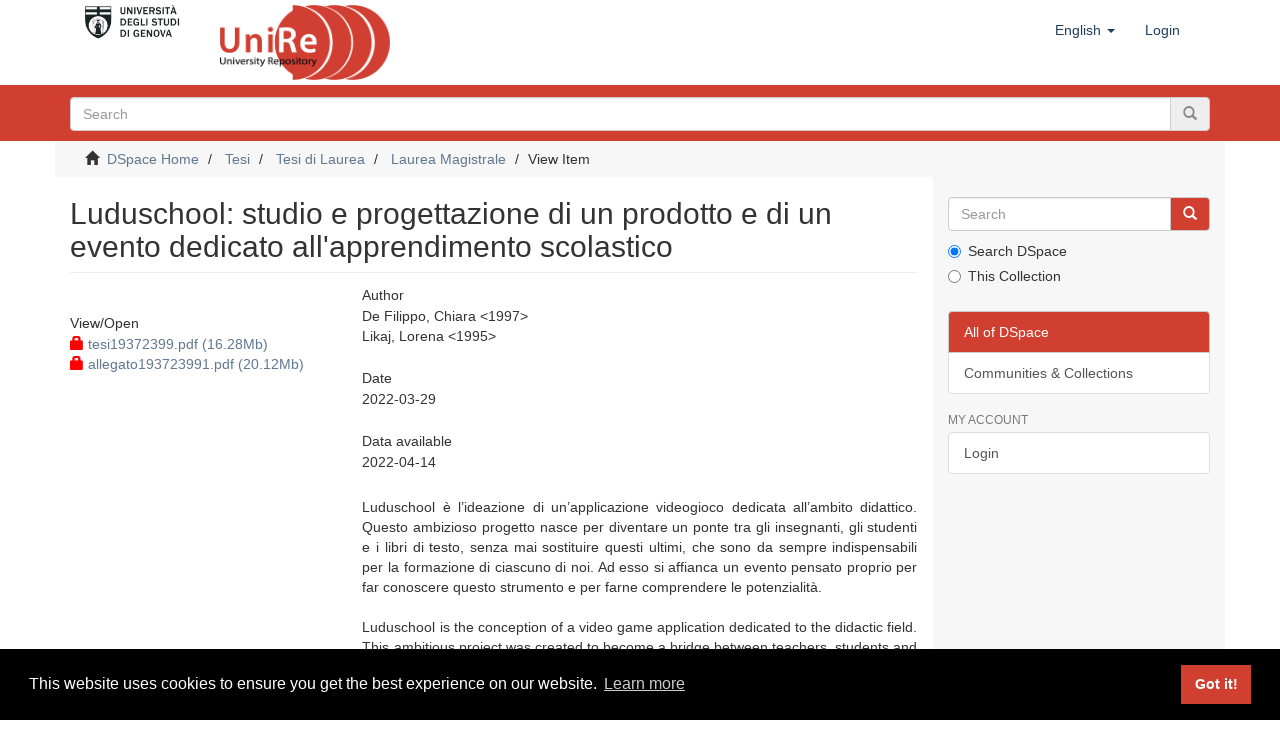

--- FILE ---
content_type: text/html;charset=utf-8
request_url: https://unire.unige.it/handle/123456789/4300
body_size: 4823
content:
<!DOCTYPE html>
            <!--[if lt IE 7]> <html class="no-js lt-ie9 lt-ie8 lt-ie7" lang="en"> <![endif]-->
            <!--[if IE 7]>    <html class="no-js lt-ie9 lt-ie8" lang="en"> <![endif]-->
            <!--[if IE 8]>    <html class="no-js lt-ie9" lang="en"> <![endif]-->
            <!--[if gt IE 8]><!--> <html class="no-js" lang="en"> <!--<![endif]-->
            <head><META http-equiv="Content-Type" content="text/html; charset=UTF-8">
<meta content="text/html; charset=UTF-8" http-equiv="Content-Type">
<meta content="IE=edge,chrome=1" http-equiv="X-UA-Compatible">
<meta content="width=device-width,initial-scale=1" name="viewport">
<link rel="shortcut icon" href="/themes/Mirage2/images/favicon.ico">
<link rel="apple-touch-icon" href="/themes/Mirage2/images/apple-touch-icon.png">
<meta name="Generator" content="DSpace 6.3">
<link href="/themes/Mirage2/styles/main.css" rel="stylesheet">
<link type="application/opensearchdescription+xml" rel="search" href="http://unire.unige.it:80/open-search/description.xml" title="DSpace">
<script>
                //Clear default text of empty text areas on focus
                function tFocus(element)
                {
                if (element.value == ' '){element.value='';}
                }
                //Clear default text of empty text areas on submit
                function tSubmit(form)
                {
                var defaultedElements = document.getElementsByTagName("textarea");
                for (var i=0; i != defaultedElements.length; i++){
                if (defaultedElements[i].value == ' '){
                defaultedElements[i].value='';}}
                }
                //Disable pressing 'enter' key to submit a form (otherwise pressing 'enter' causes a submission to start over)
                function disableEnterKey(e)
                {
                var key;

                if(window.event)
                key = window.event.keyCode;     //Internet Explorer
                else
                key = e.which;     //Firefox and Netscape

                if(key == 13)  //if "Enter" pressed, then disable!
                return false;
                else
                return true;
                }
            </script><!--[if lt IE 9]>
                <script src="/themes/Mirage2/vendor/html5shiv/dist/html5shiv.js"> </script>
                <script src="/themes/Mirage2/vendor/respond/dest/respond.min.js"> </script>
                <![endif]--><script src="/themes/Mirage2/vendor/modernizr/modernizr.js"> </script>
<title>Luduschool: studio e progettazione di un prodotto e di un evento dedicato all'apprendimento scolastico</title>
<link rel="schema.DCTERMS" href="http://purl.org/dc/terms/" />
<link rel="schema.DC" href="http://purl.org/dc/elements/1.1/" />
<meta name="DC.contributor" content="Berisso, Marco &lt;1964&gt;" />
<meta name="DC.contributor" content="Piazze, Enrico &lt;1965&gt;" />
<meta name="DC.creator" content="De Filippo, Chiara &lt;1997&gt;" />
<meta name="DC.creator" content="Likaj, Lorena &lt;1995&gt;" />
<meta name="DC.contributor" content="Rick Gush" />
<meta name="DCTERMS.dateAccepted" content="2022-04-14T14:09:17Z" scheme="DCTERMS.W3CDTF" />
<meta name="DCTERMS.available" content="2022-04-14T14:09:17Z" scheme="DCTERMS.W3CDTF" />
<meta name="DCTERMS.issued" content="2022-03-29" scheme="DCTERMS.W3CDTF" />
<meta name="DC.identifier" content="https://unire.unige.it/handle/123456789/4300" scheme="DCTERMS.URI" />
<meta name="DCTERMS.abstract" content="Luduschool è l’ideazione di un’applicazione videogioco dedicata all’ambito didattico. Questo ambizioso progetto nasce per diventare un ponte tra gli insegnanti, gli studenti e i libri di testo, senza mai sostituire questi ultimi, che sono da sempre indispensabili per la formazione di ciascuno di noi. Ad esso si affianca un evento pensato proprio per far conoscere questo strumento e per farne comprendere le potenzialità." xml:lang="it_IT" />
<meta name="DCTERMS.abstract" content="Luduschool is the conception of a video game application dedicated to the didactic field. This ambitious project was created to become a bridge between teachers, students and text books, without ever replacing the latter, which have always been indispensable for the training of each of us. It is accompanied by an event designed to make this tool known and to understand its potential." xml:lang="en_UK" />
<meta name="DC.language" content="it" scheme="DCTERMS.RFC1766" />
<meta name="DC.language" content="it" scheme="DCTERMS.RFC1766" />
<meta name="DC.rights" content="info:eu-repo/semantics/closedAccess" />
<meta name="DC.title" content="Luduschool: studio e progettazione di un prodotto e di un evento dedicato all'apprendimento scolastico" xml:lang="it_IT" />
<meta name="DCTERMS.alternative" content="Luduschool: study and design of a product and event dedicated to school learning" xml:lang="en_UK" />
<meta name="DC.type" content="info:eu-repo/semantics/masterThesis" />
<meta name="DC.subject" content="ICAR/13 - DISEGNO INDUSTRIALE" />
<meta name="DC.publisher" content="Università degli studi di Genova" />
<meta name="DC.date" content="2020/2021" scheme="DCTERMS.W3CDTF" />
<meta name="DC.description" content="9007 - DESIGN DEL PRODOTTO E DELL'EVENTO" />
<meta name="DC.description" content="10 - ARCHITETTURA" />
<meta name="DC.description" content="100027 - DIPARTIMENTO ARCHITETTURA E DESIGN" />
<meta content="info:eu-repo/semantics/masterThesis" name="citation_keywords">
<meta content="Luduschool: studio e progettazione di un prodotto e di un evento dedicato all'apprendimento scolastico" name="citation_title">
<meta content="it" name="citation_language">
<meta content="De Filippo, Chiara <1997>" name="citation_author">
<meta content="Likaj, Lorena <1995>" name="citation_author">
<meta content="2022-03-29" name="citation_date">
<meta content="https://unire.unige.it/handle/123456789/4300" name="citation_abstract_html_url">
</head><body>
<header>
<div role="navigation" class="navbar navbar-default navbar-static-top">
<div class="container">
<div class="navbar-header">
<button data-toggle="offcanvas" class="navbar-toggle" type="button"><span class="sr-only">Toggle navigation</span><span class="icon-bar"></span><span class="icon-bar"></span><span class="icon-bar"></span></button><a target="_blank" class="navbar-brand logoImg1" href="https://unige.it/"><img alt="Universit&agrave; di Genova logo, link al sito" src="/themes/Mirage2/images/logo1.jpg"></a><a class="navbar-brand logoImg2" href="/"><span class="helper"></span><img alt="UniRe logo, link alla pagina iniziale" src="/themes/Mirage2/images/logo2.png"></a>
<div class="navbar-header pull-right visible-xs hidden-sm hidden-md hidden-lg">
<ul class="nav nav-pills pull-left ">
<li class="dropdown" id="ds-language-selection-xs">
<button data-toggle="dropdown" class="dropdown-toggle navbar-toggle navbar-link" role="button" href="#" id="language-dropdown-toggle-xs"><b aria-hidden="true" class="visible-xs glyphicon glyphicon-globe"></b></button>
<ul data-no-collapse="true" aria-labelledby="language-dropdown-toggle-xs" role="menu" class="dropdown-menu pull-right">
<li role="presentation" class="disabled">
<a href="http://unire.unige.it:80/handle/123456789/4300?locale-attribute=en">English</a>
</li>
<li role="presentation">
<a href="http://unire.unige.it:80/handle/123456789/4300?locale-attribute=it">italiano</a>
</li>
</ul>
</li>
<li>
<form method="get" action="/login" style="display: inline">
<button class="navbar-toggle navbar-link"><b aria-hidden="true" class="visible-xs glyphicon glyphicon-user"></b></button>
</form>
</li>
</ul>
</div>
</div>
<div class="navbar-header pull-right hidden-xs">
<ul class="nav navbar-nav pull-left">
<li class="dropdown" id="ds-language-selection">
<a data-toggle="dropdown" class="dropdown-toggle" role="button" href="#" id="language-dropdown-toggle"><span class="hidden-xs">English&nbsp;<b class="caret"></b></span></a>
<ul data-no-collapse="true" aria-labelledby="language-dropdown-toggle" role="menu" class="dropdown-menu pull-right">
<li role="presentation" class="disabled">
<a href="?locale-attribute=en">English</a>
</li>
<li role="presentation">
<a href="?locale-attribute=it">italiano</a>
</li>
</ul>
</li>
</ul>
<ul class="nav navbar-nav pull-left">
<li>
<a href="/login"><span class="hidden-xs">Login</span></a>
</li>
</ul>
<button type="button" class="navbar-toggle visible-sm" data-toggle="offcanvas"><span class="sr-only">Toggle navigation</span><span class="icon-bar"></span><span class="icon-bar"></span><span class="icon-bar"></span></button>
</div>
</div>
</div>
</header>
<div class="subHeader-wrapper hidden-print">
<div class="container">
<div class="row">
<div class="col-xs-12">
<div class="subHeader_text">
<span></span>
</div>
<div class="subHeader_search_container">
<form action="/discover" id="ds-search-form" class="" method="post">
<fieldset>
<div class="input-group">
<input name="query" class="ds-text-field form-control" type="text" placeholder="Search"><span class="input-group-btn"><button class="ds-button-field btn btn-primary" title="Go"><span class="glyphicon glyphicon-search" aria-hidden="true"></span></button></span>
</div>
</fieldset>
</form>
</div>
</div>
</div>
</div>
</div>
<div class="trail-wrapper hidden-print">
<div class="container">
<div class="row">
<div class="col-xs-12">
<div class="breadcrumb dropdown visible-xs">
<a data-toggle="dropdown" class="dropdown-toggle" role="button" href="#" id="trail-dropdown-toggle">View Item&nbsp;<b class="caret"></b></a>
<ul aria-labelledby="trail-dropdown-toggle" role="menu" class="dropdown-menu">
<li role="presentation">
<a role="menuitem" href="/"><i aria-hidden="true" class="glyphicon glyphicon-home"></i>&nbsp;
                        DSpace Home</a>
</li>
<li role="presentation">
<a role="menuitem" href="/handle/123456789/854">Tesi</a>
</li>
<li role="presentation">
<a role="menuitem" href="/handle/123456789/2598">Tesi di Laurea</a>
</li>
<li role="presentation">
<a role="menuitem" href="/handle/123456789/2600">Laurea Magistrale</a>
</li>
<li role="presentation" class="disabled">
<a href="#" role="menuitem">View Item</a>
</li>
</ul>
</div>
<ul class="breadcrumb hidden-xs">
<li>
<i aria-hidden="true" class="glyphicon glyphicon-home"></i>&nbsp;
            <a href="/">DSpace Home</a>
</li>
<li>
<a href="/handle/123456789/854">Tesi</a>
</li>
<li>
<a href="/handle/123456789/2598">Tesi di Laurea</a>
</li>
<li>
<a href="/handle/123456789/2600">Laurea Magistrale</a>
</li>
<li class="active">View Item</li>
</ul>
</div>
</div>
</div>
</div>
<div class="hidden" id="no-js-warning-wrapper">
<div id="no-js-warning">
<div class="notice failure">JavaScript is disabled for your browser. Some features of this site may not work without it.</div>
</div>
</div>
<div class="container" id="main-container">
<div class="row row-offcanvas row-offcanvas-right">
<div class="horizontal-slider clearfix">
<div class="col-xs-12 col-sm-12 col-md-9 main-content">
<div>
<div id="aspect_artifactbrowser_ItemViewer_div_item-view" class="ds-static-div primary">
<!-- External Metadata URL: cocoon://metadata/handle/123456789/4300/mets.xml-->
<div class="item-summary-view-metadata">
<h2 class="page-header first-page-header">Luduschool: studio e progettazione di un prodotto e di un evento dedicato all'apprendimento scolastico</h2>
<div class="row">
<div class="col-sm-4">
<div class="row">
<div class="col-xs-6 col-sm-12">
<div class="thumbnail"></div>
</div>
<div class="col-xs-6 col-sm-12">
<div class="item-page-field-wrapper table word-break">
<h5>View/<wbr></wbr>Open</h5>
<div>
<a href="/bitstream/handle/123456789/4300/tesi19372399.pdf?sequence=1&isAllowed=n&group=ad"><i aria-hidden="true" class="glyphicon  glyphicon-lock policyAdmin"></i> tesi19372399.pdf (16.28Mb)</a>
</div>
<div>
<a href="/bitstream/handle/123456789/4300/allegato193723991.pdf?sequence=2&isAllowed=n&group=ad"><i aria-hidden="true" class="glyphicon  glyphicon-lock policyAdmin"></i> allegato193723991.pdf (20.12Mb)</a>
</div>
</div>
</div>
</div>
</div>
<div class="col-sm-8">
<div class="simple-item-view-authors item-page-field-wrapper table">
<h5>Author</h5>
<div>De Filippo, Chiara &lt;1997&gt;</div>
<div>Likaj, Lorena &lt;1995&gt;</div>
</div>
<div class="simple-item-view-date word-break item-page-field-wrapper table">
<h5>Date</h5>2022-03-29</div>
<div class="simple-item-view-date word-break item-page-field-wrapper table">
<h5>Data available</h5>2022-04-14</div>
<div class="simple-item-view-description item-page-field-wrapper table">
<h5 class="visible-xs">Abstract</h5>
<div>Luduschool &egrave; l&rsquo;ideazione di un&rsquo;applicazione videogioco dedicata all&rsquo;ambito didattico. Questo ambizioso progetto nasce per diventare un ponte tra gli insegnanti, gli studenti e i libri di testo, senza mai sostituire questi ultimi, che sono da sempre indispensabili per la formazione di ciascuno di noi. Ad esso si affianca un evento pensato proprio per far conoscere questo strumento e per farne comprendere le potenzialit&agrave;.<div class="spacer">&nbsp;</div>Luduschool is the conception of a video game application dedicated to the didactic field. This ambitious project was created to become a bridge between teachers, students and text books, without ever replacing the latter, which have always been indispensable for the training of each of us. It is accompanied by an event designed to make this tool known and to understand its potential.<div class="spacer">&nbsp;</div>
</div>
</div>
<div class="simple-item-view-date word-break item-page-field-wrapper table">
<h5>Type</h5>
<span>info:eu-repo/semantics/masterThesis</span>
</div>
<div class="simple-item-view-collections item-page-field-wrapper table">
<h5>Collections</h5>
<ul class="ds-referenceSet-list">
<!-- External Metadata URL: cocoon://metadata/handle/123456789/2600/mets.xml-->
<li>
<a href="/handle/123456789/2600">Laurea Magistrale</a> [6791]</li>
</ul>
</div>
<div class="simple-item-view-uri item-page-field-wrapper table">
<h5>URI</h5>
<span><a href="https://unire.unige.it/handle/123456789/4300">https://unire.unige.it/handle/123456789/4300</a></span>
</div>
<div class="simple-item-view-show-full item-page-field-wrapper table">
<h5>Metadata</h5>
<a href="/handle/123456789/4300?show=full">Show full item record</a>
</div>
</div>
</div>
</div>
</div>
</div>
<div class="visible-xs visible-sm">
<footer>
<div class="row">
<hr>
<div class="col-xs-12 col-sm-12">
<div>
<a href="/">UniRe</a> - <a target="_blank" href="https://unige.it/">Universit&agrave; degli studi di Genova</a> | <a href="/contact">Information and Contacts</a>
</div>
</div>
</div>
<a class="hidden" href="/htmlmap">&nbsp;</a>
<p>&nbsp;</p>
<link href="//cdnjs.cloudflare.com/ajax/libs/cookieconsent2/3.1.0/cookieconsent.min.css" type="text/css" rel="stylesheet">
<script src="//cdnjs.cloudflare.com/ajax/libs/cookieconsent2/3.1.0/cookieconsent.min.js"></script><script>
				window.addEventListener("load", function(){
					window.cookieconsent.initialise({
					  "palette": {
						"popup": {
						  "background": "#000",
						  "text": "#fff"
						},
						"button": {
						  "background": "#d03f30"
						}
					  },
					  "showLink": true,
					  "content": {
						"message": "This website uses cookies to ensure you get the best experience on our website.",
						"dismiss": "Got it!",
						"href": "https://www.unige.it/usg/it/privacy"
					  }
					})
					var links = document.getElementsByClassName('cc-link');
					if (links[0])
						links[0].innerHTML = 'Learn more';
					if (links[1])
						links[1].innerHTML = 'Learn more';
				});
			</script>
</footer>
</div>
</div>
<div role="navigation" id="sidebar" class="col-xs-6 col-sm-3 sidebar-offcanvas">
<div class="word-break hidden-print" id="ds-options">
<div class="ds-option-set" id="ds-search-option">
<form method="post" class="" id="ds-search-form" action="/discover">
<fieldset>
<div class="input-group">
<input placeholder="Search" type="text" class="ds-text-field form-control" name="query"><span class="input-group-btn"><button title="Go" class="ds-button-field btn btn-primary"><span aria-hidden="true" class="glyphicon glyphicon-search"></span></button></span>
</div>
<div class="radio">
<label><input checked value="" name="scope" type="radio" id="ds-search-form-scope-all">Search DSpace</label>
</div>
<div class="radio">
<label><input name="scope" type="radio" id="ds-search-form-scope-container" value="123456789/2600">This Collection</label>
</div>
</fieldset>
</form>
</div>
<h2 class="ds-option-set-head  h6"> 
</h2>
<div id="aspect_viewArtifacts_Navigation_list_browse" class="list-group">
<a class="list-group-item active"><span class="h5 list-group-item-heading  h5">All of DSpace</span></a><a href="/community-list" class="list-group-item ds-option">Communities &amp; Collections</a>
</div>
<h2 class="ds-option-set-head  h6">My Account</h2>
<div id="aspect_viewArtifacts_Navigation_list_account" class="list-group">
<a href="/login" class="list-group-item ds-option">Login</a>
</div>
<div id="aspect_viewArtifacts_Navigation_list_context" class="list-group"></div>
<div id="aspect_viewArtifacts_Navigation_list_administrative" class="list-group"></div>
<div id="aspect_discovery_Navigation_list_discovery" class="list-group"></div>
</div>
</div>
</div>
</div>
<div class="hidden-xs hidden-sm">
<footer>
<div class="row">
<hr>
<div class="col-xs-12 col-sm-12">
<div>
<a href="/">UniRe</a> - <a target="_blank" href="https://unige.it/">Universit&agrave; degli studi di Genova</a> | <a href="/contact">Information and Contacts</a>
</div>
</div>
</div>
<a class="hidden" href="/htmlmap">&nbsp;</a>
<p>&nbsp;</p>
<link href="//cdnjs.cloudflare.com/ajax/libs/cookieconsent2/3.1.0/cookieconsent.min.css" type="text/css" rel="stylesheet">
<script src="//cdnjs.cloudflare.com/ajax/libs/cookieconsent2/3.1.0/cookieconsent.min.js"></script><script>
				window.addEventListener("load", function(){
					window.cookieconsent.initialise({
					  "palette": {
						"popup": {
						  "background": "#000",
						  "text": "#fff"
						},
						"button": {
						  "background": "#d03f30"
						}
					  },
					  "showLink": true,
					  "content": {
						"message": "This website uses cookies to ensure you get the best experience on our website.",
						"dismiss": "Got it!",
						"href": "https://www.unige.it/usg/it/privacy"
					  }
					})
					var links = document.getElementsByClassName('cc-link');
					if (links[0])
						links[0].innerHTML = 'Learn more';
					if (links[1])
						links[1].innerHTML = 'Learn more';
				});
			</script>
</footer>
</div>
</div>
<script type="text/javascript">
                         if(typeof window.publication === 'undefined'){
                            window.publication={};
                          };
                        window.publication.contextPath= '';window.publication.themePath= '/themes/Mirage2/';</script><script>if(!window.DSpace){window.DSpace={};}window.DSpace.context_path='';window.DSpace.theme_path='/themes/Mirage2/';</script><script src="/themes/Mirage2/scripts/theme.js"> </script>
</body></html>
